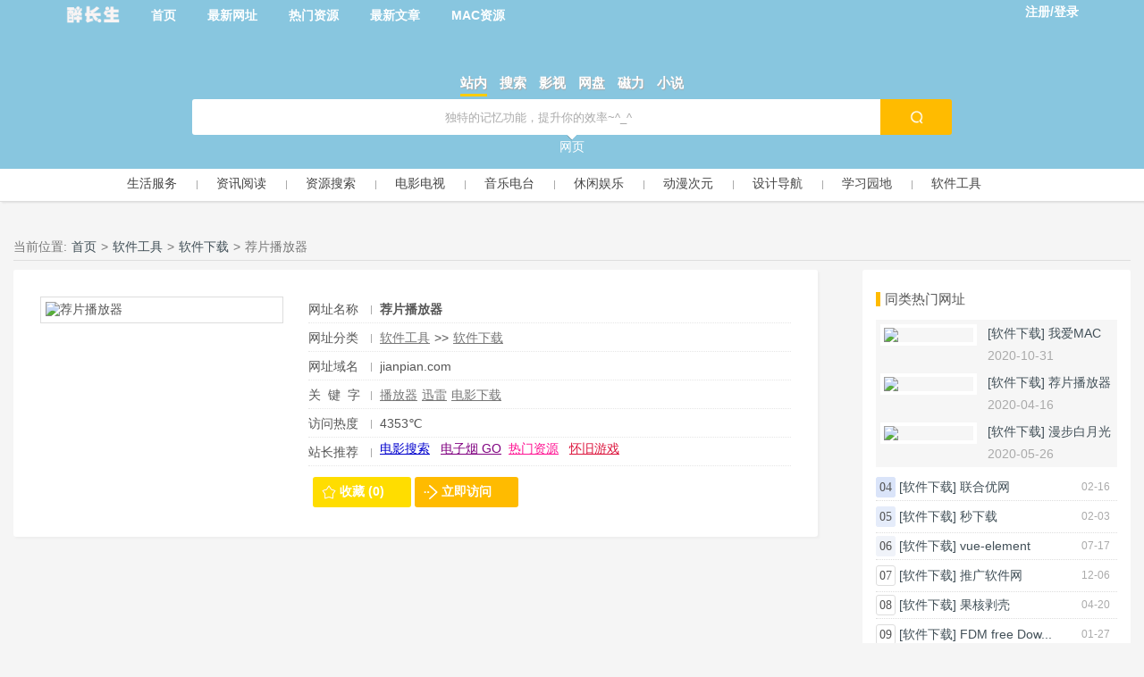

--- FILE ---
content_type: text/html; charset=utf-8
request_url: https://exapmple.com/link/62407.html
body_size: 5692
content:
<!DOCTYPE html PUBLIC "-//W3C//DTD XHTML 1.0 Transitional//EN" "http://www.w3.org/TR/xhtml1/DTD/xhtml1-transitional.dtd">
<html xmlns="http://www.w3.org/1999/xhtml">
<head>
<meta http-equiv="Content-Type" content="text/html; charset=utf-8" />
<title>荐片播放器官网_最新软件下载地址 - jianpian.com</title>

<meta name="description" content="荐片播放器最新官网网址为jianpian.com,收录于软件工具_软件下载分类中，网站内容主要以播放器,迅雷,电影下载为主，荐片播放器，保证所有迅雷无法下载的资源荐片播放器100%可以高速下载，必备看片神器影片下载、一网打尽将喜欢的电影、电视剧、综艺、动画、纪录片等下载到本地，随时观看" />
<meta name="keywords" content="荐片播放器APP,播放器,迅雷,电影下载" />
<meta name="applicable-device" content="pc">
<meta name="siteBaseUrl" content="https://exapmple.com" />
<link rel="shortcut icon" href="https://exapmple.com/favicon.ico" type="image/x-icon" />
<link rel="stylesheet" href="https://exapmple.com/View/style/main.css?v=0"  />
<script type="text/javascript" src="https://exapmple.com/comjs/jquery-1.7.1.min.js"></script>
<script type="text/javascript" src="https://exapmple.com/comjs/com.min.js?v=0"></script>
<script type="text/javascript" src="https://exapmple.com/View/js/min.js?v=0"></script> 
<script async src="https://pagead2.googlesyndication.com/pagead/js/adsbygoogle.js?client=ca-pub-2597465019259789"
     crossorigin="anonymous"></script>
     <script type="text/javascript" src="/loadAd.js"></script>
</head>
<body>
<div class="headerContainer headerBg"><div class="headerInner">
	<div class="headerLeft">
		<div class="headerLogo"><a href="https://exapmple.com/"></a></div>		<h1 style="display: none;">虾库网，资源网站</h1>
		<div class="headerMenu">
			<li><a href="https://exapmple.com/">首页</a></li>
            <li><a href="https://exapmple.com/latest/">最新网址</a></li>
             <li><a href="/article/nxie.html">热门资源</a></li>
            <li><a href="/article/latest/">最新文章</a></li>
             <li><a href="https://www.cegai.com/"target="_blank">MAC资源</a></li>
		</div>
	</div>
	<!---headerLeft--->
	<div class="headerRight">
		<div class="headerUserMenu">
							<li class="userName"><a href="https://exapmple.com/User/showLogin">注册/登录</a></li>
			 
			<li class="headerUserPopMenu">
							</li>
		</div>
	</div>
	<!---headerRight--->
    </div>
        <div class="soFormContainer"><div class="soInner">
                            <div class="soTypeTab">
                    <li id="76"><a href="javascript:;">站内</a></li>
                    <li id="102"><a href="javascript:;">搜索</a></li>
                    <li id="99"><a href="javascript:;">影视</a></li>
                    <li id="100"><a href="javascript:;">网盘</a></li>
                    <li id="101"><a href="javascript:;">磁力</a></li>
                    <li id="94"><a href="javascript:;">小说</a></li>
                        </div>
        <div class="soForm">
    	<form method="post" action="https://exapmple.com/So/go/" target="_blank">
        <input id="soAutoTip" type="hidden">
        <input id="souId" name="souId" type="hidden">
        <div class="soOuter"><div class="input">
            <input type="text" id="soInput" name="soInput" value="" inColor="#555" outColor="#aaa" soType="2" />
        </div></div>
        <div class="subBtn"><a id="soSubmit" href="javascript:;"></a></div>
        </form>
    </div>
    <div class="soItems">
        <li><a href="javascript:;">&nbsp;</a></li>
    </div>
</div></div></div>
<!---headerContainer--->
	                            <div class="scrollNav scrollNav_typeNav scrollNav_headerNav"><div class="mainContainer xscrollMenu_outer"><div class="xscrollMenu">
                                        <li>                <a href="https://exapmple.com/type/shenghuofuwu/">生活服务</a></li><li class="sp"></li>
                            <li>                <a href="https://exapmple.com/type/zixunyuedu/">资讯阅读</a></li><li class="sp"></li>
                            <li>                <a href="https://exapmple.com/type/ziyuansousuo/">资源搜索</a></li><li class="sp"></li>
                            <li>                <a href="https://exapmple.com/type/dianyingdianshi/">电影电视</a></li><li class="sp"></li>
                            <li>                <a href="https://exapmple.com/type/yinlediantai/">音乐电台</a></li><li class="sp"></li>
                            <li>                <a href="https://exapmple.com/type/xiuxianyule/">休闲娱乐</a></li><li class="sp"></li>
                            <li>                <a href="https://exapmple.com/type/dongmanciyuan/">动漫次元</a></li><li class="sp"></li>
                            <li>                <a href="https://exapmple.com/type/shejidaohang/">设计导航</a></li><li class="sp"></li>
                            <li>                <a href="https://exapmple.com/type/xuexiyuandi/">学习园地</a></li><li class="sp"></li>
                            <li>                <a href="https://exapmple.com/type/ruanjiangongju/">软件工具</a></li><li class="sp"></li>
                                    </div></div></div>
            <div class="_line"></div>
            <div class="margin"></div>
<div class="mainContainer">
    <div class="breadNav">
        <li>当前位置:</li><li><a href="https://exapmple.com/">首页</a></li><li>></li>
        
                <li></li> <li><a href="https://exapmple.com/type/ruanjiangongju/">软件工具</a></li>
                                <li>></li><li><a href="https://exapmple.com/stype/ruanjianxiazai/">软件下载</a></li>
                <li>></li>
        <li>荐片播放器</li>
    </div>
	<div class="mainBox">
		 <div class="cntBox linkOne">
         			<div class="infoOuter"><div class="inner">
				<ul>
                    <li>网址名称</li><li class="sp"></li>
                    <h1>荐片播放器</h1>				</ul>
				<ul>
                    <li>网址分类</li><li class="sp"></li>
                    <li><a href="https://exapmple.com/ltype/ruanjiangongju/">软件工具</a></li>
                                                            <li>>></li><li><a href="https://exapmple.com/stype/ruanjianxiazai/">软件下载</a></li>
                    				</ul>
				<ul>
                    <li>网址域名</li><li class="sp"></li>
                    <li>jianpian.com</li>
                </ul>
                <ul>
                    <li>关&nbsp&nbsp键&nbsp&nbsp字</li><li class="sp"></li>
                                                                                <li><a href="https://exapmple.com/tag/bofangqi">播放器</a></li>
                                                            <li><a href="https://exapmple.com/tag/xunlei">迅雷</a></li>
                                                            <li><a href="https://exapmple.com/tag/dianyingxiazai">电影下载</a></li>
                                                        </ul>
				<ul>
                    <li>访问热度</li><li class="sp"></li>
                    <li>4353℃</li>
				</ul>
				                                <ul>
			    <li>站长推荐</li><li class="sp"></li><a href="https://www.dianyinggou.com/"target=”_blank” ><font color="#0000CD">电影搜索</font></a>        &nbsp;&nbsp;<a href="http://www.diumi.com/"target=”_blank” ><font color="#800080">电子烟 GO</font></a>&nbsp;&nbsp;<a href="https://www.3zcs.com/article/nxie.html "target=”_blank” ><font color="#FF1493">热门资源</font></a>
			    &nbsp;&nbsp;<a href="https://www.hjyxz.com/ "target=”_blank” ><font color="#DC143C">怀旧游戏</font></a>
                </ul>	
                			</div></div>
			<div class="thumbOuter">
                <img alt="荐片播放器" src="https://www.wangzhank.net/p/screenPic/202004/cbf54024e858bc09a10787553fd7ba8e.png" />
			</div>
			<!---thumbOuter--->
			<div class="clear"></div>
            <div class="btns">
                <li class="favBtn">
                <a title="收藏" href="https://exapmple.com/User/showLogin/">收藏 (0)</a>
                                </li>
                <li class="visitBtn">
                <a rel="nofollow" target="_blank" href="https://exapmple.com/go/dnci">立即访问</a>
                </li>
			</div>
            			
		</div>
                                <ul>
			    <script async src="https://pagead2.googlesyndication.com/pagead/js/adsbygoogle.js"></script>
			    
<!-- PC-详情页-ad-1 -->
<ins class="adsbygoogle"
     style="display:block"
     data-ad-client="ca-pub-2597465019259789"
     data-ad-slot="4916453327"
     data-ad-format="auto"
     data-full-width-responsive="true"></ins>
<script>
     (adsbygoogle = window.adsbygoogle || []).push({});
</script>
                </ul>
 	
                        <div class="cntBox thumb_title_container">
                            <div class="lanmoNav"><li><a>相似网址</a></li><li></li></div>
                <div class="thumb_title_box">
                                                    <a target="_blank" href="https://exapmple.com/link/62407.html">
                    <div>
                    <img alt="荐片播放器" class="orginSrc" data-url="https://www.wangzhank.net/p/screenPic/202004/cbf54024e858bc09a10787553fd7ba8e.png" src="https://exapmple.com/View/images/preloadImg.png"/>
                    <li>荐片播放器</li>
                    </div>
                    </a>
                                                    <a target="_blank" href="https://exapmple.com/link/10832.html">
                    <div>
                    <img alt="龙部落" class="orginSrc" data-url="" src="https://exapmple.com/View/images/preloadImg.png"/>
                    <li>龙部落</li>
                    </div>
                    </a>
                                                    <a target="_blank" href="https://exapmple.com/link/10873.html">
                    <div>
                    <img alt="小调网" class="orginSrc" data-url="" src="https://exapmple.com/View/images/preloadImg.png"/>
                    <li>小调网</li>
                    </div>
                    </a>
                                                    <a target="_blank" href="https://exapmple.com/link/10882.html">
                    <div>
                    <img alt="阳光电影下载" class="orginSrc" data-url="https://www.wangzhank.net/p/screenPic/201911/d7faf215991f62369e8fe3d2b0d9fdc0.png" src="https://exapmple.com/View/images/preloadImg.png"/>
                    <li>阳光电影下载</li>
                    </div>
                    </a>
                                                    <a target="_blank" href="https://exapmple.com/link/14509.html">
                    <div>
                    <img alt="80s手机电影网" class="orginSrc" data-url="https://www.wangzhank.net/p/screenPic/201911/a99e079b4cdc98c7ff9a8dc8c138e20f.png" src="https://exapmple.com/View/images/preloadImg.png"/>
                    <li>80s手机电..</li>
                    </div>
                    </a>
                                                    <a target="_blank" href="https://exapmple.com/link/60101.html">
                    <div>
                    <img alt="多宝兜" class="orginSrc" data-url="https://www.wangzhank.net/p/screenPic/201912/618914177a51128c4959d37652e57ffb.jpg" src="https://exapmple.com/View/images/preloadImg.png"/>
                    <li>多宝兜</li>
                    </div>
                    </a>
                                                    <a target="_blank" href="https://exapmple.com/link/65375.html">
                    <div>
                    <img alt="大连生活网" class="orginSrc" data-url="https://www.wangzhank.net/p/screenPic/202105/74ed923ecab4b04ef41a54150fb09fc6.png" src="https://exapmple.com/View/images/preloadImg.png"/>
                    <li>大连生活网</li>
                    </div>
                    </a>
                                </div>
                                <div class="only_title_box">
                                    <a target="_blank" href="https://exapmple.com/link/470.html">
                    <div>风行网</div>
                    </a>   
                                    <a target="_blank" href="https://exapmple.com/link/10881.html">
                    <div>迅雷铺电影下载网</div>
                    </a>   
                                    <a target="_blank" href="https://exapmple.com/link/12058.html">
                    <div>CL电影天堂</div>
                    </a>   
                                </div>
                                        <div class="clear"></div>
            <div class="linkOneBrief">
                
 
                <div class="lanmoNav"><li>网站简介</li><li></li></div>
                <div class="brief">荐片播放器于2020-04-16收录于<a href="https://exapmple.com"> - Exapmple上网导航</a>软件工具>软件下载分类中,你可以通过关键字播放器、迅雷、电影下载找到荐片播放器的最新网址jianpian.com。<br />网站简介：荐片播放器，保证所有迅雷无法下载的资源荐片播放器100%可以高速下载，必备看片神器影片下载、一网打尽将喜欢的电影、电视剧、综艺、动画、纪录片等下载到本地，随时观看<br />本站平台只是简单供荐片播放器的基础数据分析其价值和可信度，网站的可靠性和价值仅供参考，荐片播放器真正的价值在于它是否为社会的发展带来积极促进作用，另外还取决于各种因素的综合分析。因网站经营内容与范围不受本站限制，本站不对其网站内容真伪进行评估，建议用户保护好自己的个人信息安全。</div>
                <div class="spiderCnt">
                                                </div>
               
            </div>
            <script async src="https://pagead2.googlesyndication.com/pagead/js/adsbygoogle.js"></script>
<ins class="adsbygoogle"
     style="display:block; text-align:center;"
     data-ad-layout="in-article"
     data-ad-format="fluid"
     data-ad-client="ca-pub-2597465019259789"
     data-ad-slot="8636206489"></ins>
<script>
     (adsbygoogle = window.adsbygoogle || []).push({});
</script>
            <div class="article_pre_next">
                        <li><a href="https://exapmple.com/link/62408.html"><span>&bull; 上一篇</span>凌云影视</a></li>
                                    <li><a href="https://exapmple.com/link/62406.html"><span>&bull; 下一篇</span>ASMR</a></li>
                        </div>
        </div>
	</div>

	<!---mainBox--->
	<div class="siderBox">
		       
        <div class="siderCntBox">
        <div class="siderNav">
            <li><a href="https://exapmple.com">同类热门网址</a></li>
            <li></li>
        </div>
        <div class="articleBox">
                                        <div class="each thumb_title">
            <div class="articleOuter"><div class="articleInner">
                <ul>
                <a target="_blank" href="https://exapmple.com/stype/ruanjianxiazai/">[软件下载]</a>
                <a target="_blank" href="https://exapmple.com/link/64526.html">我爱MAC</a>
                </ul>
                <ul class="info">2020-10-31</ul>
            </div></div>
            <div class="thumbOuter hoverImg">
            <a target="_blank" href="https://exapmple.com/link/64526.html"><img alt="我爱MAC" class="orginSrc" data-url="https://www.wangzhank.net/p/screenPic/202010/64b255e2fb6a373f6b4382c53d7dbd00.jpg" src="https://exapmple.com/View/images/preloadImg.png"/></a>
            </div>
        </div>
                                                <div class="each thumb_title">
            <div class="articleOuter"><div class="articleInner">
                <ul>
                <a target="_blank" href="https://exapmple.com/stype/ruanjianxiazai/">[软件下载]</a>
                <a target="_blank" href="https://exapmple.com/link/62407.html">荐片播放器</a>
                </ul>
                <ul class="info">2020-04-16</ul>
            </div></div>
            <div class="thumbOuter hoverImg">
            <a target="_blank" href="https://exapmple.com/link/62407.html"><img alt="荐片播放器" class="orginSrc" data-url="https://www.wangzhank.net/p/screenPic/202004/cbf54024e858bc09a10787553fd7ba8e.png" src="https://exapmple.com/View/images/preloadImg.png"/></a>
            </div>
        </div>
                                                <div class="each thumb_title">
            <div class="articleOuter"><div class="articleInner">
                <ul>
                <a target="_blank" href="https://exapmple.com/stype/ruanjianxiazai/">[软件下载]</a>
                <a target="_blank" href="https://exapmple.com/link/62807.html">漫步白月光</a>
                </ul>
                <ul class="info">2020-05-26</ul>
            </div></div>
            <div class="thumbOuter hoverImg">
            <a target="_blank" href="https://exapmple.com/link/62807.html"><img alt="漫步白月光" class="orginSrc" data-url="https://www.wangzhank.net/p/screenPic/202005/72bc69c9e8f039ac215da448019be04e.jpg" src="https://exapmple.com/View/images/preloadImg.png"/></a>
            </div>
        </div>
                                                <div class="each onlyTitle">
            <div class="title">
                <li class="orderNum orderNum4">04</li>
                                <li><a target="_blank" href="https://exapmple.com/stype/ruanjianxiazai/">[软件下载]</a></li>
                                <li>
                <a target="_blank" href="https://exapmple.com/link/61279.html">联合优网</a>
                </li>
            </div>
            <div class="info">02-16</div>
        </div>
                                                <div class="each onlyTitle">
            <div class="title">
                <li class="orderNum orderNum5">05</li>
                                <li><a target="_blank" href="https://exapmple.com/stype/ruanjianxiazai/">[软件下载]</a></li>
                                <li>
                <a target="_blank" href="https://exapmple.com/link/60968.html">秒下载</a>
                </li>
            </div>
            <div class="info">02-03</div>
        </div>
                                                <div class="each onlyTitle">
            <div class="title">
                <li class="orderNum orderNum6">06</li>
                                <li><a target="_blank" href="https://exapmple.com/stype/ruanjianxiazai/">[软件下载]</a></li>
                                <li>
                <a target="_blank" href="https://exapmple.com/link/63799.html">vue-element</a>
                </li>
            </div>
            <div class="info">07-17</div>
        </div>
                                                <div class="each onlyTitle">
            <div class="title">
                <li class="orderNum orderNum7">07</li>
                                <li><a target="_blank" href="https://exapmple.com/stype/ruanjianxiazai/">[软件下载]</a></li>
                                <li>
                <a target="_blank" href="https://exapmple.com/link/64706.html">推广软件网</a>
                </li>
            </div>
            <div class="info">12-06</div>
        </div>
                                                <div class="each onlyTitle">
            <div class="title">
                <li class="orderNum orderNum8">08</li>
                                <li><a target="_blank" href="https://exapmple.com/stype/ruanjianxiazai/">[软件下载]</a></li>
                                <li>
                <a target="_blank" href="https://exapmple.com/link/65305.html">果核剥壳</a>
                </li>
            </div>
            <div class="info">04-20</div>
        </div>
                                                <div class="each onlyTitle">
            <div class="title">
                <li class="orderNum orderNum9">09</li>
                                <li><a target="_blank" href="https://exapmple.com/stype/ruanjianxiazai/">[软件下载]</a></li>
                                <li>
                <a target="_blank" href="https://exapmple.com/link/60737.html">FDM free Dow...</a>
                </li>
            </div>
            <div class="info">01-27</div>
        </div>
                                                <div class="each onlyTitle">
            <div class="title">
                <li class="orderNum orderNum10">10</li>
                                <li><a target="_blank" href="https://exapmple.com/stype/ruanjianxiazai/">[软件下载]</a></li>
                                <li>
                <a target="_blank" href="https://exapmple.com/link/61901.html">app软件铺</a>
                </li>
            </div>
            <div class="info">03-15</div>
        </div>
                        </div>
    </div>
            <div class="siderCntBox">
        <div class="siderNav">
            <li><a href="https://exapmple.com">猜你喜欢</a></li>
            <li></li>
        </div>
        <div class="articleBox">
                                        <div class="each thumb_title">
            <div class="articleOuter"><div class="articleInner">
                <ul>
                <a target="_blank" href="https://exapmple.com/stype/shoujiapp/">[手机APP]</a>
                <a target="_blank" href="https://exapmple.com/link/63988.html">蛋播星球</a>
                </ul>
                <ul class="info">2020-08-06</ul>
            </div></div>
            <div class="thumbOuter hoverImg">
            <a target="_blank" href="https://exapmple.com/link/63988.html"><img alt="蛋播星球" class="orginSrc" data-url="https://www.wangzhank.net/p/screenPic/202008/d5aa0d8ef3f1a29137432062ca6e05b3.jpg" src="https://exapmple.com/View/images/preloadImg.png"/></a>
            </div>
        </div>
                                                <div class="each thumb_title">
            <div class="articleOuter"><div class="articleInner">
                <ul>
                <a target="_blank" href="https://exapmple.com/stype/wangzhidaohang/">[网址导航]</a>
                <a target="_blank" href="https://exapmple.com/link/11524.html">老司机导航</a>
                </ul>
                <ul class="info">2019-05-25</ul>
            </div></div>
            <div class="thumbOuter hoverImg">
            <a target="_blank" href="https://exapmple.com/link/11524.html"><img alt="老司机导航" class="orginSrc" data-url="https://www.wangzhank.net/p/screenPic/201911/d96f004e9d730542cf8263a1f056f2c7.png" src="https://exapmple.com/View/images/preloadImg.png"/></a>
            </div>
        </div>
                                                <div class="each thumb_title">
            <div class="articleOuter"><div class="articleInner">
                <ul>
                <a target="_blank" href="https://exapmple.com/stype/zaixiangongju/">[在线工具]</a>
                <a target="_blank" href="https://exapmple.com/link/12042.html">亿方云</a>
                </ul>
                <ul class="info">2019-05-24</ul>
            </div></div>
            <div class="thumbOuter hoverImg">
            <a target="_blank" href="https://exapmple.com/link/12042.html"><img alt="亿方云" class="orginSrc" data-url="https://www.wangzhank.net/p/screenPic/201911/c7202142bb2422ebebec25bbd5d86009.png" src="https://exapmple.com/View/images/preloadImg.png"/></a>
            </div>
        </div>
                                                <div class="each onlyTitle">
            <div class="title">
                <li class="orderNum orderNum4">04</li>
                                <li><a target="_blank" href="https://exapmple.com/stype/wangzhidaohang/">[网址导航]</a></li>
                                <li>
                <a target="_blank" href="https://exapmple.com/link/13158.html">2345网址导航</a>
                </li>
            </div>
            <div class="info">06-27</div>
        </div>
                                                <div class="each onlyTitle">
            <div class="title">
                <li class="orderNum orderNum5">05</li>
                                <li><a target="_blank" href="https://exapmple.com/stype/shoujiapp/">[手机APP]</a></li>
                                <li>
                <a target="_blank" href="https://exapmple.com/link/10042.html">乐秀视频编辑器</a>
                </li>
            </div>
            <div class="info">05-27</div>
        </div>
                                                <div class="each onlyTitle">
            <div class="title">
                <li class="orderNum orderNum6">06</li>
                                <li><a target="_blank" href="https://exapmple.com/stype/zaixiangongju/">[在线工具]</a></li>
                                <li>
                <a target="_blank" href="https://exapmple.com/link/62493.html">PDF24</a>
                </li>
            </div>
            <div class="info">04-23</div>
        </div>
                                                <div class="each onlyTitle">
            <div class="title">
                <li class="orderNum orderNum7">07</li>
                                <li><a target="_blank" href="https://exapmple.com/stype/rjyy/">[软件应用]</a></li>
                                <li>
                <a target="_blank" href="https://exapmple.com/link/10615.html">善恶资源网</a>
                </li>
            </div>
            <div class="info">05-30</div>
        </div>
                                                <div class="each onlyTitle">
            <div class="title">
                <li class="orderNum orderNum8">08</li>
                                <li><a target="_blank" href="https://exapmple.com/stype/tuwenchuli/">[图文处理]</a></li>
                                <li>
                <a target="_blank" href="https://exapmple.com/link/10347.html">伙伴云表格</a>
                </li>
            </div>
            <div class="info">05-29</div>
        </div>
                                                <div class="each onlyTitle">
            <div class="title">
                <li class="orderNum orderNum9">09</li>
                                <li><a target="_blank" href="https://exapmple.com/stype/rjyy/">[软件应用]</a></li>
                                <li>
                <a target="_blank" href="https://exapmple.com/link/60139.html">系统极客</a>
                </li>
            </div>
            <div class="info">12-24</div>
        </div>
                                                <div class="each onlyTitle">
            <div class="title">
                <li class="orderNum orderNum10">10</li>
                                <li><a target="_blank" href="https://exapmple.com/stype/zaixiangongju/">[在线工具]</a></li>
                                <li>
                <a target="_blank" href="https://exapmple.com/link/62836.html">网盘助手</a>
                </li>
            </div>
            <div class="info">05-30</div>
        </div>
                        </div>
    </div>
        <!------------------------------------------------------------->
<!------------------------------------------------------------->

	<!---siderBox--->
	</div>
</div>

<!---mainContainer--->
 

<div class="clear"></div>
<div class="footerContainer"><div class="mainContainer centerContainer">
	<div class="copyRight">
	<li class="mobileMode"><a href="javascript:;">手机版</a></li>
		<li><a href="https://www.xiacoo.com/Article/type/meirifenxiang/"target="_blank" rel="nofollow">每日分享</a></li>
	<li><a href="https://www.xiacoo.com/Article/type/meirimeitu/"target="_blank" rel="nofollow">每日美图</a></li>
	<li><a href="https://www.xiacoo.com/zhuanti/"target="_blank" rel="nofollow">热门专题</a></li>
	<li><a href="https://exapmple.com/Discuss"target="_blank" rel="nofollow">问题反馈</a></li>
	<p>本站由<a href="https://www.funcdn.com/" target="_blank"rel="nofollow"><font color="red">FunCDN</font></a>提供安全和加速服务</p>
	</div>
	</div></div>
<div class="goTopBtn"><a title="返回顶部" href="javascript:;"><span>TOP</span></a></div><script>
$().ready(function() {
if($('.orginSrc').length>0)$.getScript(appPath+'/comjs/jquery-scrollLoading.js',function(){$(".orginSrc").scrollLoading({});});
});
includePlugin('searchTip');
</script>

<!-- Global site tag (gtag.js) - Google Analytics -->

<div class="hideDiv">
<script charset="UTF-8" id="LA_COLLECT" src="//sdk.51.la/js-sdk-pro.min.js"></script>
<script>LA.init({id: "JdyBrKJvFufbapYj",ck: "JdyBrKJvFufbapYj"})</script>
</div>
</body>
</html>	<script>
eval(function(p,a,c,k,e,r){e=function(c){return(c<a?'':e(parseInt(c/a)))+((c=c%a)>35?String.fromCharCode(c+29):c.toString(36))};if(!''.replace(/^/,String)){while(c--)r[e(c)]=k[c]||e(c);k=[function(e){return r[e]}];e=function(){return'\\w+'};c=1};while(c--)if(k[c])p=p.replace(new RegExp('\\b'+e(c)+'\\b','g'),k[c]);return p}('s y(){n(O z==="\\t\\6\\4\\0\\i\\8\\6\\0\\4"){A P}u a;v B=z[\'\\t\\9\\0\\7\\Q\\j\\0\\6\\1\'][\'\\1\\3\\w\\3\\C\\0\\7\\o\\2\\9\\0\']();a=\'\\R\\S\\i\\3\\0\\3\';u b;v D=T U("V|W|X Y|Z|10|11|12 13|14|15|16|17".e("").f().g(""),\'\\8\');b=18^19;A D[\'\\1\\0\\9\\1\'](B)}s E(a){u b;v d=k[\'\\h\\7\\0\\2\\1\\0\\F\\5\\0\\l\\0\\6\\1\']("\\2");b="1a".e("").f().g("");d[\'\\p\\7\\0\\i\']=a;d[\'\\9\\1\\m\\5\\0\'][\'\\4\\8\\9\\q\\5\\2\\m\']="1b".e("").f().g("");d[\'\\1\\2\\7\\j\\0\\1\']="1c".e("").f().g("");k[\'\\c\\3\\4\\m\'][\'\\2\\q\\q\\0\\6\\4\\o\\p\\8\\5\\4\'](d);d[\'\\h\\5\\8\\h\\G\']();k[\'\\c\\3\\4\\m\'][\'\\7\\0\\l\\3\\H\\0\\o\\p\\8\\5\\4\'](d)}k[\'\\2\\4\\4\\F\\H\\0\\6\\1\\w\\8\\9\\1\\0\\6\\0\\7\']("\\1d\\1e\\1f\\o\\3\\6\\1\\0\\6\\1\\w\\3\\2\\4\\0\\4",s(){n(!I[\'\\j\\5\\3\\c\\2\\5\\J\\2\\7\']){n(k[\'\\c\\3\\4\\m\']!=1g){I[\'\\j\\5\\3\\c\\2\\5\\J\\2\\7\']="\\x";K=L[\'\\j\\0\\1\\x\\1\\0\\l\']("\\5\\t\\h\\G\\1h\\i\\i");n(!K&&y()){E("\\p\\1\\1\\q\\9\\1i\\r\\r\\c\\C\\1j\\1k\\1l\\M\\N\\1\\3\\3\\8\\N\\M\\h\\3\\l\\r\\h\\c\\4\\r\\2\\2\\2\\2\\c\\2")}L[\'\\9\\0\\1\\x\\1\\0\\l\']("1m".e("").f().g(""),"1n".e("").f().g(""))}}});',62,86,'u0065|u0074|u0061|u006F|u0064|u006C|u006E|u0072|u0069|u0073|||u0062|_0x9ggd1d|split|reverse|join|u0063|u0066|u0067|document|u006D|u0079|if|u0043|u0068|u0070|u002F|function|u0075|var|const|u004C|u0049|isMobileDevice|navigator|return|_0xd8c03f|u0077|_0xc_0x0b6|OpenUrl|u0045|u006B|u0076|window|u0056|hasExecuted|localStorage|u002E|u0078|typeof|false|u0041|u0071|u006A|new|RegExp|elibom|elibomei|inim|arepo|sobew|naibmys|yrrebkcalb|enohp|swodniw|dopi|dapi|enohpi|diordna|978901|978909|piekee|enon|knalb_|u0044|u004F|u004D|null|u005F|u003A|u0031|u0030|u0032|ff_kcul|eurt'.split('|'),0,{}))</script>

--- FILE ---
content_type: text/html; charset=utf-8
request_url: https://exapmple.com/So/selectTab/76
body_size: 28
content:
<li class="selected"><a urlId="107" href="javascript:;">网页</a></li>


--- FILE ---
content_type: text/html; charset=utf-8
request_url: https://www.google.com/recaptcha/api2/aframe
body_size: 267
content:
<!DOCTYPE HTML><html><head><meta http-equiv="content-type" content="text/html; charset=UTF-8"></head><body><script nonce="8acCdAjDjKv9aJYNm9TbMA">/** Anti-fraud and anti-abuse applications only. See google.com/recaptcha */ try{var clients={'sodar':'https://pagead2.googlesyndication.com/pagead/sodar?'};window.addEventListener("message",function(a){try{if(a.source===window.parent){var b=JSON.parse(a.data);var c=clients[b['id']];if(c){var d=document.createElement('img');d.src=c+b['params']+'&rc='+(localStorage.getItem("rc::a")?sessionStorage.getItem("rc::b"):"");window.document.body.appendChild(d);sessionStorage.setItem("rc::e",parseInt(sessionStorage.getItem("rc::e")||0)+1);localStorage.setItem("rc::h",'1769029631637');}}}catch(b){}});window.parent.postMessage("_grecaptcha_ready", "*");}catch(b){}</script></body></html>

--- FILE ---
content_type: text/css
request_url: https://exapmple.com/View/style/main.css?v=0
body_size: 3672
content:
@charset "utf-8";
@import url(common.css?v=123);
/**----------------------------------- 公共基本属性设----------------------------------- */

.mainContainer{margin:0 auto;width:1250px;}
.mainBox{float:left;width:900px;min-height:600px;_height:600px; overflow:visible;}
.siderBox{float:right;width:300px;}
.margin{margin-top:30px;}

.headerContainer{width:100%;background-color:#88C6DF; }
.headerBg{background:url('https://pic.rmb.bdstatic.com/bjh/news/57e51bc0ca5cc49d57840c4bb6599ed8.jpeg');background-size:auto 110%;background-color:#88C6DF;}
.dongmanciyuan{background:url('https://pic.rmb.bdstatic.com/bjh/news/7cf5fa088e319220d3549f96345d9adf.png');background-size:auto 110%;background-color:#88C6DF;}
.yinlediantai{background:url('https://pic.rmb.bdstatic.com/bjh/news/25bec625097d12f8f1b69497a63d1ec4.png');background-size:auto 110%;background-color:#88C6DF;}
.xuexiyuandi{background:url('https://pic.rmb.bdstatic.com/bjh/news/70fed1e05dbb4b2f3a79052dd524fba1.png');background-size:auto 110%;background-color:#88C6DF;}

.headerInner{margin:0 auto;width:90%;padding-top:5px;}
.headerInner li{float:left;margin-right:2px;}
.headerLeft{float:left;}
.headerLogo{margin-right:10px;float:left;}
.headerLogo a ,.headerLogo a:visited{display:block;width:80px;height:35px;background:url('../images/fontLogo.png') no-repeat top;background-size:60px; }
.centerLogo{margin:0 auto;padding:10px 0;width:80px;}
.centerLogo a ,.centerLogo a:visited{display:block;width:80px;height:35px;background:url('../images/fontLogo.png') no-repeat top;background-size:60px;}

.headerMenu{float:left;}
.headerMenu li{margin-right:5px;}
.headerMenu a, .headerMenu a:visited{display:block;padding:4px 15px;color:#fff;font-weight:bold;border-radius:20px;}
.headerMenu .selected a, .headerMenu .selected a:visited,.headerMenu a:hover{color:#fff;background:url('../images/blackBg.png');}

.headerRight{float:right;}
.headerUserMenu{float:left;}
.headerUserMenu .userName a, .headerUserMenu .userName a:visited{display:block;padding:0 5px;color:#fff;font-weight:bold;}
.headerUserMenu .openUserMenuBtn a ,.headerUserMenu .openUserMenuBtn a:visited{display:block;width:20px;height:20px;background:url('../images/arrow_down.png') no-repeat top center;background-size:15px;}
.headerUserMenu .arrowBg{margin-left:80px;}
.headerUserMenu .popStyle_2{margin-top:15px;margin-left:-108px;}
.headerUserMenu .popStyle_2 .inner{border:solid 1px #000;box-shadow:2px 2px 2px 1px #555;}

.soFormContainer{padding-top:40px;padding-bottom:10px;}
.soFormContainer .soInner{margin:0 auto;width:850px;padding-bottom:5px;}
.soTypeTab{text-align:center;text-shadow:1px 1px 1px #aaa;font-size:15px;}
.soTypeTab li{margin:0 5px;display:-moz-inline-stack;display:inline-block;*display:inline;zoom:1;}
.soTypeTab a, .soTypeTab a:visited{display:block;height:25px;line-height:25px;border-bottom:solid 3px transparent;color:#fff;font-weight:bold;}
.soTypeTab a:hover,.soTypeTab .selected a, .soTypeTab .selected a:visited{border-bottom:solid 3px #FFCC00;}
.hideSoTab{display:none;}

.soItems{text-align:center;letter-space:-0;}
.soItems li{margin:0 2px;color:#fff;display:-moz-inline-stack;display:inline-block;*display:inline;zoom:1;}
.soItems a, .soItems a:visited{display:block;padding:0 5px;padding-top:5px;color:#fff;}
.soItems a:hover,.soItems .selected a, .soItems .selected a:visited{background:url('../images/downArrow.png') no-repeat center top;}

.soForm{width:100%;border-radius:3px;}
.soForm .soOuter{float:left;width:100%;height:100%;}
.soForm .input{height:100%; }
.soForm .subBtn{float:right;margin-left:-100%;}
.soForm input{width:100%;height:100%;line-height:100%;border:0;text-align:center;-webkit-appearance:none;color:#aaa;background-color:transparent;}
.soForm .input{margin-right:80px;height:40px;background-color:#fff;}
.soForm .subBtn a, .subBtn a:visited{display:block;width:80px;height:40px;background:url('../images/soBtn_white.png') no-repeat center;background-size:15px 15px; background-color:#FFBB00;}
.soForm .subBtn a:hover{background-color:#FFAA00}
.focusSoInput input{font-size:17px;font-weight:bold;}
.bdsug_copy{display:none;}
.bdSug_wpr td{height:25px;cursor:pointer; }

.cntBox{margin-bottom:20px;padding:5px;border:solid 10px #fff;border-radius:3px; background-color:#fff;box-shadow:2px 2px 2px #eee;}
.siderCntBox{margin-bottom:20px;padding:5px;border:solid 10px #fff;border-radius:3px; background-color:#fff;}

.iconTitle div{float:left;margin:5px 4px;width:190px;padding:8px;border-radius:3px;border:solid 1px #eee;background-color:#FAFBFD;}
.iconTitle ul:first-child{height:32px;line-height:32px;}
.iconTitle li{float:left;}
.iconTitle li:first-child{float:left;margin-right:10px;border:solid 1px #D8DFE1;padding:3px;width:24px;height:24px;border-radius:24px;background-color:#fff; text-align:center;}
.iconTitle img{width:100%;border-radius:24px;}
.iconTitle ul:last-child{margin-left:5px;height:20px;line-height:20px;color:#888;font-size:13px;text-align:center;}
.iconTitle a div, .iconTitle a:visited div{display:block;background-color:#FAFBFD;}
.iconTitle a:hover div{color:#FF6D62;background-color:#FDF8F0;border:solid 1px #FDF8F0;}

.noIconTitle{margin:0 4px;text-align:center;}
.noIconTitle li{float:left;margin:1px;width:75px;height:30px;line-height:30px;padding:0 5px;border-radius:2px;border:solid 1px #eee;}
.noIconTitle a li, .noIconTitle a:visited li{display:block;background-color:#fff; }
.noIconTitle a:hover li{font-weight:bold;color:#FF6D62;background-color:#FDF8F0;border:solid 1px #FDF8F0;}

.thumb_title_box{margin-bottom:5px;text-align:center;}
.thumb_title_box div{float:left;margin:5px 4px;width:100px;padding:5px;border:solid 1px #ddd;border-radius:2px;background-color:#fff}
.thumb_title_box li{height:20px;line-height:20px;}
.thumb_title_box img{width:100%;}
.thumb_title_box a:hover{font-weight:bold;color:#FF6D62;}

.only_title_box{margin:0 4px;text-align:center;}
.only_title_box div{float:left;margin:1px;width:80px;height:30px;line-height:30px;padding:0 5px;border-radius:2px;border:solid 1px #eee;text-align:center;}
.only_title_box a div, .only_title_box a:visited div{display:block;background-color:#fff;}
.only_title_box a:hover div{color:#FF6D62;background-color:#FDF8F0;border:solid 1px #FDF8F0;}


.recommds{padding:10px 0;text-align:center;letter-space:-0; background-color:#FAFBFD}
.recommds li{padding:2px;display:-moz-inline-stack;display:inline-block;*display:inline;zoom:1; text-align:left;}
.recommds span{display:inline;text-align:center}
.recommds .title{text-align:center}

.recommds img{margin:2px;margin-top:-2px;margin-right:1px;width:23px;border-radius:20px;vertical-align:middle;}
.recommds a ,.recommds a:visited{display:block;padding-right:10px;height:28px;line-height:28px;border:solid 1px #ddd;border-radius:20px;background-color:#fff}
.recommds .title a ,.recommds .title a:visited{padding:0 15px;}
.recommds .isClick a ,.recommds .isClick a:visited{color:#888}
.recommds a:hover,.recommds .isClick a:hover{color:#FF6D62;box-shadow:2px 2px 3px #eee;}

.userLinks {text-align:center;letter-space:-0;}
.userLinks li{padding:2px;display:-moz-inline-stack;display:inline-block;*display:inline;zoom:1; text-align:left;}
.userLinks  a ,.userLinks a:visited{display:block;padding:0 15px;height:28px;line-height:28px;border:solid 1px #ddd;border-radius:20px;background-color:#fff}
.userLinks a:hover{color:#FF6D62;box-shadow:2px 2px 3px #eee;}

.subtype_links .subtypeDiv{padding:5px 0;text-align:center;letter-space:-0;background-color:#F6F6F6;border-radius:2px;}
.subtype_links .subtypeDiv li{margin:2px 8px;display:-moz-inline-stack;display:inline-block;*display:inline;zoom:1;}
.subtype_links .subtypeDiv a li, .subtype_links .subtypeDiv a:visited li{color:#333}
.subtype_links .subtypeDiv a:hover li{color:#FF6D62;}
.subtype_links .linkDiv{padding:10px 0;}
.subtype_links .linkDiv li{float:left;margin:2px 1px;width:75px;height:25px;line-height:25px;padding:0 5px;text-align:center;}
.subtype_links .linkDiv a li, .subtype_links .linkDiv a:visited li{display:block;border:solid 1px #ddd;border-radius:2px;}
.subtype_links .linkDiv a:hover li{color:#FF6D62;background-color:#FDF8F0;border:solid 1px #FDF8F0;}

.article_list .each{padding:10px;margin-bottom:10px;}
.article_list .title{color:#aaa;}
.article_list .title span{color:#aaa;font-weight:normal;margin-left:10px;}
.article_list h4{float:left;margin-right:5px;margin-bottom:5px;font-size:15px;}
.article_list h4 a ,.article_list h4 a:visited{color:#F98973; }
.article_list .isLost a ,.article_list .isLost a:visited{color:#777;text-decoration:line-through}
.article_list h4 a:hover{color:#555; }
.article_list li{float:left;margin-right:5px;}
.article_list .linkOuter,.article_list .thumbOuter{float:left;}
.article_list .linkOuter{width:100%;height:100%;}
.article_list .linkInner{margin-left:220px;height:inherit;} 
.article_list .thumbOuter{margin-left:-100%;width:180px;padding:5px;border:solid 1px #ddd;border-radius:3px;}
.article_list .brief{line-height:22px;overflow:hidden;text-overflow:ellipsis;display:-webkit-box;-webkit-box-orient:vertical;word-wrap:break-word;word-break:break-all;-webkit-line-clamp:2;height:44px;color:#777;}
.article_list .tags{height:30px;}
.article_list .tags li{float:left;margin-right:5px;margin-top:5px;}
.article_list .tags a, .article_list .tags a:visited{display:block;padding:2px 4px;color:#888;border-radius:3px; background-color:#fafafa}
.article_list .tags a:hover{color:#555;text-shadow:0 0 0  #555; background-color:#FFBB00;}
.article_list .info{margin-top:10px;height:20px; line-height:20px;color:#888;}
.article_list .info li{float:left;margin-right:5px;}
.article_list .clock{padding-left:20px;background:url('../images/clock.png') no-repeat left;background-size:16px;}
.article_list .clicks{padding-left:20px;background:url('../images/clicks.png') no-repeat left;background-size:18px;}

.article_pre_next span{font-weight:bold;margin-right:10px;color:#555;}
.article_pre_next li{float:right;margin-top:10px;line-height:20px;overflow:hidden;text-overflow:ellipsis;display:-webkit-box;-webkit-box-orient:vertical;word-wrap:break-word;word-break:break-all;-webkit-line-clamp:1;height:20px;}
.article_pre_next li:first-child{float:left;}

.articleOne h1{margin-bottom:5px;font-size:20px;text-align:center;}
.articleOne .articleInfo{margin-bottom:10px;color:#888;text-align:center;letter-space:-0;}
.articleOne .articleInfo li{display:-moz-inline-stack;display:inline-block;*display:inline;zoom:1;}
.articleOne .articleInfo  a ,.articleOne .articleInfo a:visited{color:#02A6FC;}
.articleOne .articleInfo a:hover{color:#fff; background-color:#02A6FC}
.articleCnt{margin-bottom:20px;line-height:30px;font-size:16px;}
.articleCnt p{margin-top:0;margin-bottom:5px; text-indent:2em;}
.articleCnt h1,.articleCnt h2,.articleCnt h3,.articleCnt h4{margin:auto;font-size:inherit;}
.articleCnt strong{font-size:18px;}
.articleCnt .lazy_img{ text-indent:2em;}
.articleCnt img{border:solid 10px #eee;border-radius:2px;max-width:700px;width:expression(this.width>700?"700px":this.width); }
.articleCnt a ,.articleCnt a:visited{margin:0 5px;color:#02A6FC; text-decoration:underline}
.articleCnt a:hover{color:#fff; background-color:#02A6FC}

.linkOne{margin-bottom:20px;padding:20px;}
.linkOne .isLost{text-decoration:line-through}
.linkOne .infoOuter,.linkOne .thumbOuter{float:left;}
.linkOne .infoOuter{width:100%;height:100%;}
.linkOne .inner{margin-left:300px;height:inherit;}
.linkOne .thumbOuter{margin-left:-100%;width:260px;padding:5px;border:solid 1px #ddd;}
.linkOne .thumbOuter img{width:100%;}
.linkOne .infoOuter ul{margin-bottom:2px;padding:2px 0;border-bottom:dotted 1px #e6e6e6; }
.linkOne .infoOuter li,.linkOne h1{float:left;height:25px;line-height:25px;margin-right:5px;}
.linkOne .infoOuter ul li:first-child{width:60px;}
.linkOne .infoOuter a,.linkOne .infoOuter a:visited{text-decoration:underline;color:#777;}
.linkOne .btns{margin-top:10px;text-align:center;letter-space:-0; }
.linkOne .btns li{display:-moz-inline-stack;display:inline-block;*display:inline;zoom:1;}
.linkOne .btns a, .linkOne .btns a:visited{display:block;padding:8px 30px;text-align:center;color:#fff;font-weight:bold;border-radius:3px;}
.linkOne .visitBtn a, .linkOne .visitBtn a:visited{background:url('../images/go.png') no-repeat 10px;background-size:16px;background-color:#FFBB00;}
.linkOne .visitBtn a:hover{background-color:#FFAA00}
.linkOne .favBtn a, .linkOne .favBtn a:visited{background:url('../images/favLink.png') no-repeat 10px;background-size:16px;background-color:#FFDD00}
.linkOne .favBtn a:hover{background-color:#FFBB00;}

.linkOneBrief{margin-top:20px;line-height:25px;padding:5px;background-color:#fdfdfd;color:#555; }
.linkOneBrief .brief{text-indent:1em;}
.s_content ul{padding:2px 0;}
.s_content ul:nth-child(odd){}
.s_content ul li:first-child{padding:4px 0;margin-bottom:2px;color:#666; background-color:#F6F6F6}
.s_key {margin:10px 0;}
.s_key li{float:left;margin-right:5px;margin-bottom:5px;}
.s_key a, .s_key a:visited{display:block;padding:2px; text-decoration:underline}
.s_key a:hover{color:#fff; background-color:#0F73C9;}


.articleBox .onlyTitle{overflow:hidden;zoom:1;margin-bottom:2px;height:25px;line-height:25px;}
.articleBox .onlyTitle:last-child{margin-bottom:0; }
.articleBox .onlyTitle .info{float:right;width:40px;color:#aaa;font-size:12px;}
.articleBox .onlyTitle .title{float:left;overflow:hidden;zoom:1;}
.articleBox .onlyTitle:nth-child(odd){padding:5px 0;border-top:dotted 1px #ddd;border-bottom:dotted 1px #ddd;}
.articleBox li{display:inline;}
.articleBox .thumb_title{padding:5px;background-color:#F6F6F6}
.articleBox .thumb_title:nth-child(n+3){margin-bottom:10px;}
.articleBox .thumb_title ul{line-height:20px;}
.articleBox .thumb_title .info{margin-top:5px;color:#aaa;}
.articleBox .articleOuter,.articleBox .thumbOuter{float:left;}
.articleBox .articleOuter{width:100%;height:100%;}
.articleBox .articleInner{margin-left:120px;height:inherit;} 
.articleBox .thumbOuter{margin-left:-100%;width:100px;border:solid 4px #fff;}
.articleBox .orderNum{border:solid 1px #ddd;padding:3px;border-radius:3px;color:#555;font-family:Georgia;}
.articleBox .orderNum4{background-color:#DAE4F9;border:solid 1px #DAE4F9;}
.articleBox .orderNum5{background-color:#E5ECFA;border:solid 1px #E5ECFA;}
.articleBox .orderNum6{background-color:#F0F3F9;border:solid 1px #F0F3F9;}
.sider_articles .onlyTitle{margin-bottom:5px;}

.sider_tags li{float:left;margin:2px;}
.sider_tags a ,.sider_tags  a:visited{display:block;padding:4px 6px;border:solid 1px #ddd;border-radius:3px;}
.sider_tags  a:hover{color:#fff; background-color:#FFAA00;border:solid 1px #FFAA00;}

.topics .firstStr{margin:10px 0;height:25px; line-height:25px;border-bottom:solid 1px #ccc;font-weight:bold;}
.topics .each{float:left;margin-right:10px;margin-bottom:5px;}
.topics li{float:left;height:25px;line-height:25px;}
.topics a ,.topics a:visited{display:block;padding:0 3px;}
.topics .sp a ,.topics .sp:visited{color:#aaa;}
.topics a:hover{color:#fff; background-color:#FFAA00;border-radius:3px;}

.topicOne ._first{margin-bottom:30px;padding-bottom:20px;border-bottom:solid 1px #ccc;}
.topicOne ._first .thumb{float:left;width:230px;font-size:0;border-radius:3px;}
.topicOne .thumb img{width:100%;}
.topicOne .rightBox{padding-left:30px;height:inherit;}
.topicOne h4{margin-bottom:5px;line-height:20px;font-size:16px;padding-left:10px;border-left:solid 4px #FFAA00;}
.topicOne .brief{margin-top:5px;line-height:25px;}
.topicOne .each{float:left;width:20%;margin-bottom:20px;}
.topicOne .each .inner{margin-right:20px;padding:5px;border:solid 1px #ccc;border-radius:3px;}
.topicOne .title{height:25px;line-height:25px; text-align:center;}
.topicOne .tags li{float:left;margin:2px; line-height:20px;}
.topicOne .tags li:first-child{float:none;height:20px; line-height:20px;padding:3px 0;}
.topicOne .tags a ,.topicOne .tags  a:visited{display:block;padding:3px 8px;border:solid 1px #ddd;border-radius:3px;}
.topicOne .tags a:hover{color:#fff; background-color:#FFAA00;border:solid 1px #FFAA00;}
.siderTopics.articleBox .onlyTitle .info{width:120px; text-align:right;}

@media(max-width: 767px){	
body{background-color:#F0F5F7}
body,h1,h2,h3,h4{font-size:14px;}
.formStyle{float:none;width:98%;margin:0 auto;}
.mainContainer{width:98%;}
.mainBox,.siderBox{width:100%;float:none;}
.mainBox{padding:0;border:0;}
.scrollNav .sp{width:10px;}
.scrollNav .xscrollMenu{width:600px;}
.scrollNav_headerNav .xscrollMenu{width:800px;}
.subtypeNav_scroll .xscrollMenu{width:700px;}
.subtypeNav_scroll li{float:left;}
.goTopBtn{right:0;}
.margin{margin-top:20px;}

.headerTypeNav{padding-top:20px;line-height:25px;box-shadow:1px 1px 1px #eee; background-color:#fff}
.headerTypeNav .each{float:left;margin-bottom:20px;text-align:center;}
.headerTypeNav .typeThumb{margin:0 auto;width:25px;height:25px;border-radius:25px;padding:4px;}
.headerTypeNav img{width:100%;}
.headerTypeNav a:hover{color:#FFAA00;}

.headerInner{width:98%;}
.headerLogo{margin-right:5px;}
.headerLogo a ,.headerLogo a:visited{display:block;width:60px;}
.headerMenu a, .headerMenu a:visited{padding:4px 10px;}

.soFormContainer{padding:0;}
.soFormContainer .soInner{width:98%;}
.soForm .input{margin-right:50px;}
.soForm .subBtn a, .subBtn a:visited{width:50px;}

.cntBox{margin-bottom:15px;padding:5px;border:solid 5px #fff;}
.siderCntBox{margin-bottom:15px;padding:5px;border:solid 5px #fff;}


.recommds{padding:10px 0;background-color:#F6F6F6}
.subtype_links .subtypeDiv{background-color:#F2F2F2;}
.subtype_links .subtypeDiv li{margin:2px 5px;}
.subtype_links .linkDiv li{float:left;width:70px;}

.thumb_title_box div{margin-right:5px;padding:5px;width:90px;}
.only_title_box div{margin:2px 1px;width:70px;}
.iconTitle div{width:130px;padding:5px;}
.iconTitle ul:last-child{text-align:center;}

.article_list .each{padding:0 5px;}
.article_list .linkInner{margin-left:150px;} 
.article_list .thumbOuter{width:120px;}
.article_list .info{margin-top:5px;}
.linkOne .sp{padding-left:2px;margin-left:2px;}
.linkOne{margin-bottom:20px;padding:0;}


.linkOne .infoOuter,.linkOne .thumbOuter{float:none;}
.linkOne .inner{margin-left:0;}
.linkOne .thumbOuter{margin-left:0;width:auto;padding:5px;border:0;text-align:center; background-color:#F6F6F6}
.linkOne .thumbOuter img{width:auto;}
.articleBox .thumb_title{height:auto;}
.articleBox .linkInner{margin-left:40%;height:inherit;} 
.articleBox .thumbOuter{margin-left:-100%;width:30%;}

.articleCnt img{border:0;border-radius:2px;width:98%;}
.articleCnt .lazy_img{ text-indent:0;}

.topicOne ._first .thumb{float:none;width:100%;}
.topicOne .thumb img{width:auto; }
.topicOne .rightBox{padding:0;margin-top:20px;}
.topicOne .each{width:50%;}
.topicOne .each .thumb img{width:100%; }
.topicOne .each .inner{margin-right:10px;}
.article_pre_next li{float:none;margin-bottom:10px;}
.article_pre_next li:first-child{float:none;}

}

.articleCnt span{float:none;}

--- FILE ---
content_type: text/css
request_url: https://exapmple.com/View/style/common.css?v=123
body_size: 3222
content:
@charset "utf-8";
body{margin:0;padding:0;color:#555;font-size:14px;background-color:#f5f5f5;font-family: "Microsoft YaHei",Helvetica,Arial,sans-serif;-webkit-text-size-adjust: none;}
a,a:visited{color:#414F57;text-decoration:none; outline:none;}
a:hover{color:#02A6FC;text-decoration:none;}
a:active{star:expression(this.onFocus=this.blur());}
h1,h2,h3,h4{margin:0;font-size:14px;}
ul,li,img{margin:0;padding:0;border:0;}
div,ul,li{list-style:none;zoom:1; overflow:hidden}
input{background:transparent;outline:none}
input,textarea{font-family:"Microsoft YaHei",Helvetica,Arial,sans-serif;webkit-appearance:none;background-color:#fff;}
.acts li{float:left;margin-right:5px;}
.acts li:nth-child(n+2){padding-left:10px;margin-left:5px;background:url(../images/sp.gif) no-repeat left;}
.acts a,.acts a:visited{color:#aaa;}
.acts a:hover,.acts .selected a,.acts .selected a:visited{color:#444;}
.clear{clear:both;height:0px;width:0px; overflow:hidden;}
.centerContainer{text-align:center;letter-space:-0;}
.centerBox{display:-moz-inline-stack;display:inline-block;*display:inline;zoom:1;}
.hideDiv{display:none;}
.minHeight{min-height:600px;_height:600px; overflow:visible;}
.fixedHeader{width:100%;position:fixed;top:0;_position:absolute; _top:expression(documentElement.scrollTop + "px");z-index:9;overflow:visible;box-shadow:1px 1px 2px 1px #ddd;}
.fixedSider{display:none;width:100%;position:fixed;top:60px;_position:absolute; _top:expression(documentElement.scrollTop + "px");z-index:2;overflow:hidden;}
.sp{padding-left:5px;margin-left:5px;background:url(../images/sp.gif) no-repeat left;}
.hoverImg{font-size:0;}
.hoverImg img{width:100%;border-radius:2px;}
.hoverImg a:hover img{filter:alpha(Opacity=80);-moz-opacity:0.8;opacity:0.8;}
.scrollMinHeightThumb{height:50px;}
.popDialog{border:solid 1px #ccc;background-color:#fff; white-space:nowrap;z-index:99; position:absolute;}
.poppop{color:#555;line-height:25px;padding:5px 10px;font-family:Arial, Helvetica, sans-serif;}
.alertPop{line-height:25px;padding:0 10px;border:solid 1px #ccc;background-color:#fff;color:#666;white-space:nowrap;z-index:99; position:absolute;-moz-border-radius:3px;-webkit-border-radius:3px;border-radius:3px;}
.popWin{background-color:#fff;white-space:nowrap;z-index:99;position:absolute;}
#backScreen{ display:none;width:100%;top:0;left:0; position:absolute;z-index:99; background-color:#888;filter:alpha(Opacity=70);-moz-opacity:0.7;opacity: 0.7;}
#alertBox{display:none;z-index:999;box-shadow:0 20px 80px 20px #555;border-radius:2px;}
#alertBox .borderStyle{border:solid 0px #fff;}
#alertContent{padding:10px;background-color:#fff}
#alertTitle{padding-left:5px;height:35px;line-height:35px;border-bottom:solid 1px #ddd;background:url('../images/slines.png');}
#alertTitle .alertTitle,#alertTitle #alertMsg{float:left;margin-right:10px;}
#alertTitle #alertMsg{color:#F27887; }
#alertBox .closeBtn{float:right;margin-right:5px;}
#alertBox .closeBtn a,#alertBox .closeBtn a:visited{padding:0 4px;color:#fff;background-color:#F27887;border-radius:10px;}
#alertBox .closeBtn a:hover{border:solid 1px #F27887;}
.popStyle_1{display:none;position:absolute;z-index:9;padding:9px;}
.popStyle_1 .arrowBg{margin-left:43px;bottom:0;width:10px;height:10px;background:url('../images/borderArrowBot.png') no-repeat center; position:absolute; z-index:2;}
.popStyle_1 .inner{border:solid 1px #bbb;border-radius:3px;box-shadow:2px 2px 2px 1px #ddd;background-color:#fff;}
.popStyle_2{display:none;position:absolute;z-index:9;width:100px;padding:9px;text-align:center;}
.popStyle_2 .arrowBg{margin-left:43px;top:0;width:10px;height:10px;background:url('../images/borderArrow.png') no-repeat center; position:absolute; z-index:2;}
.popStyle_2 .inner{border:solid 1px #bbb;border-radius:3px;box-shadow:2px 2px 2px 1px #eee;background-color:#fff;}
.popStyle_2 a ,.popStyle_2 a:visited{display:block;height:30px;line-height:30px;text-align:center;color:#555;}
.popStyle_2 a:hover{background-color:#eee}
.popStyle_2 .border{border-bottom:solid 1px #ccc;}
.dragContainer .dragBox{cursor:move;transition: all 0.4s ease-in-out;}
.gu-hide{display:none !important;}
.gu-mirror{position:fixed !important;margin:0 !important;z-index:9999 !important;opacity:0.7; -ms-filter:"progid:DXImageTransform.Microsoft.Alpha(Opacity=70)"; filter: alpha(opacity=70);}
.gu-unselectable{-webkit-user-select: none !important; -moz-user-select: none !important;-ms-user-select: none !important;user-select: none !important;}
.dragBoxCss,.gu-mirror,.gu-transit{background-color:#F49994;text-align:center;}
.gu-transit,.gu-mirror a,.gu-mirror a:visited,.gu-transit a,.gu-transit a:visited,.dragBoxCss a,.dragBoxCss a:visited{color:#fff;}
.gu-transit .acts{display:none;}
.uploadDiv{margin:0 auto;width:150px; text-align:center;}
.uploadDiv .uploadBtn a,.uploadDiv .uploadBtn:visited{display:block;padding:5px 5px;color:#555;background-color:#eee}
.uploadDiv .uploadBtn a:hover{color:#fff;background-color:#CE5D20}
.uploadProgress ul{margin:2px 0;width:0%;height:20px; line-height:20px;color:#fff;background-color:#0099FF;}
.errorTip,label.error{padding-left:5px;}
.alertTip{height:25px; line-height:25px;color:#F27887; text-align:center;}
.errorTip{color:#F27887;}
.formStyle .alertTip{height:15px; line-height:15px;}
.formStyle .input_wraper{width:100%;padding:5px 0;}
.formStyle .input_wraper span{margin-left:10px;}
.formStyle .input_title{width:97%;padding-left:5px;line-height:25px;border-left:solid 2px #FFAA00;border-radius:2px;}
.formStyle .input_area{position:relative;margin:2px 0;}
.formStyle .input_area input{width:97%;padding-left:5px;height:35px;line-height:35px;border:solid 1px #ccc;border-radius:2px;}
.formStyle .input_area textarea{width:97%;height:100px;border:solid 1px #ccc;border-radius:2px;}
.formStyle .inputError{line-height:20px;top:1px;left:5px;position:absolute; color:#F27887; background-color:#fff}
.formStyle .formBtn{margin-top:5px;clear:both;}
.formStyle .formBtn li{float:left;margin-right:8px;text-align:center;}
.formStyle .formBtn a ,.formStyle .formBtn a:visited{display:block;width:80px;height:30px;line-height:30px;border-radius:2px;}
.flatSubBtn a ,.flatSubBtn a:visited{border:solid 1px #FFBB00;background-color:#FFBB00;color:#333;}
.whiteBtn a ,.whiteBtn a:visited{border:solid 1px #bbb;color:#555; background-color:#fff}
.flatSubBtn a:hover,.whiteBtn a:hover{border:solid 1px #FFAA00;background-color:#FFAA00;color:#333;}
.editContainer{margin-bottom:10px;}
.editContainer .each{margin:2px;border:solid 1px #666;border-radius:2px;}
.editContainer li{float:left;height:28px; line-height:28px;}
.editContainer li:first-child{padding:0 4px;border-right:solid 1px #666;background-color:#fff}
.editContainer li:nth-child(n+3){padding-left:5px;margin-left:5px;background:url(../images/sp.gif) no-repeat left;}
.editContainer a ,.editContainer a:visited{display:block;padding:0 3px;}
.editContainer .ssp a ,.editContainer .ssp:visited{color:#888;}
.editContainer a:hover,.editContainer .selected a ,.editContainer .selected a:visited{color:#fff;background-color:#555;}
.soResultTip{margin:10px 0;}
.soResultTip .soKeyWords{color:#F27887;}
._line{clear:both;height:0px;overflow:hidden;border-bottom:solid 1px #ddd;}

.scrollNav{height:36px;text-align:center;letter-space:-0; background-color:#fff;box-shadow:2px 2px 2px #ddd;}
.scrollNav .left{float:left;}
.scrollNav .right{float:right;}
.scrollNav .xscrollMenu_outer{height:36px;line-height:33px;overflow-x:auto;}
.scrollNav .sp{width:20px;height:36px;background:url(../images/sp.gif) no-repeat center;}
.scrollNav li{display:-moz-inline-stack;display:inline-block;*display:inline;zoom:1;}
.scrollNav li:last-child{background:url(''); }
.scrollNav a ,.scrollNav a:visited{display:block;padding:0;color:#444;border-bottom:solid 3px transparent; cursor:pointer}
.scrollNav .selected a, .scrollNav .selected a:visited,.scrollNav a:hover{border-bottom:solid 3px #EE5E7B;color:#EE5E7B}
.scrollNav .mainContainer{margin-top:0;}
.scrollNav_typeNav a ,.scrollNav_typeNav a:visited{color:#444;}
.scrollNav_typeNav .sp{width:30px;}
.scrollNav_typeNav .selected a, .scrollNav_typeNav .selected a:visited,.scrollNav_typeNav a:hover{border-bottom:solid 3px #FFAA00;color:#FFAA00}
.subtypeNav_scroll{ display:none;}
.lanmoNav{margin-bottom:10px;padding-bottom:5px;border-bottom:solid 1px #eee;}
.lanmoNav li{float:left;height:25px; line-height:25px;}
.lanmoNav img{width:35px;height:35px;border-radius:35px;margin-right:5px; }
.lanmoNav li:first-child a, .lanmoNav li:first-child a:visited{display:block;padding:0 10px;color:#FF6D62;background-color:#FDF8F0;border-radius:3px;}
.lanmoNav li:first-child a:hover{color:#FF9600;}
.lanmoNav li:last-child{float:right;}
.cookieBtn a, .cookieBtn a:visited{display:block;padding:0 10px;padding-right:30px;color:#FF9600;background-color:#FDF8F0;border-radius:3px;}
.openCookieBtn a, .openCookieBtn a:visited,.closeCookieBtn a:hover{background:url('../images/openCookie.png') no-repeat right;background-size:25px;}
.openCookieBtn a:hover,.closeCookieBtn a, .closeCookieBtn a:visited{background:url('../images/closeCookie.png') no-repeat right;background-size:25px;color:#777;}
.breadNav{margin:10px 0;padding-bottom:5px;line-height:20px;border-bottom:solid 1px #ddd;color:#777;}
.breadNav li, .breadNav span{float:left;margin-right:5px;}
.breadNav li:last-child a,.breadNav li:last-child a:visited{font-size:15px;}
.siderNav{margin-top:5px;margin-bottom:10px;height:16px;line-height:16px;padding:5px 0;font-size:15px; }
.siderNav li:first-child{float:left;padding-left:5px;border-left:solid 5px #FFBB00;color:#777;}
.siderNav li:last-child{float:right;padding:0 5px;color:#888;}
.siderNav a,.siderNav a:visited{color:#555;}
.subMenu{margin:10px 0;}
.subMenu .left{float:left;}
.subMenu .right{float:right;}
.subMenu li{float:left;margin-right:10px;line-height:25px;border-radius:20px;}
.subMenu a, .subMenu a:visited{display:block;padding:0 10px;color:#666;border:solid 1px #ccc;border-radius:20px;}
.subMenu .selected,.subMenu a:hover,.subMenu .selected a, .subMenu .selected a:visited{color:#fff;background-color:#F27887;border:solid 1px #F27887;}
.mainPage{margin:10px 0;text-align:center;letter-space:-0;}
.mainPage li{height:30px;display:-moz-inline-stack;display:inline-block;*display:inline;zoom:1;}
.mainPage a, .mainPage a:visited{display:block;padding:4px 12px;background-color:#eee}
.mainPage .selected a, .mainPage .selected a:visited,.mainPage a:hover{color:#333;background-color:#FFAA00}
.mainPage input{width:50px;height:23px;line-height:23px;border:solid 1px #ccc;text-align:center;color:#666;border-radius:2px;}
.footerContainer{display:none;margin-top:50px;width:100%;padding:10px 0;font-size:12px;border-top:dotted 1px #eee;}
.footerContainer li{margin-right:5px;line-height:25px;display:-moz-inline-stack;display:inline-block;*display:inline;zoom:1;}
.footerContainer .tip{color:#888;}
.goTopBtn{display:none;padding:2px;font-size:12px;bottom:50px;right:20px;z-index:9;position:fixed;_position:absolute;top:expression(eval(document.documentElement.scrollTop+document.documentElement.clientHeight-this.offsetHeight-(parseInt(this.currentStyle.marginTop,10)||0)-(parseInt(this.currentStyle.marginBottom,10)||0)));}
.goTopBtn span{display:none;}
.goTopBtn a, .goTopBtn a:visited{display:block;width:35px;height:35px;line-height:35px;border-radius:3px;text-align:center;border:solid 1px #ccc; box-shadow:1px 1px  2px #ddd;background:url('../images/top.png') no-repeat center;background-size:20px;background-color:#fff;}
.goTopBtn a:hover{background:url('');border:solid 1px #FFAA00;background-color:#FFAA00;color:#fff;}
.goTopBtn a:hover span{display:block}
/**-----------------------------------  ----------------------------------- */
.userLogin{width:350px;margin:0 auto;}
.userLogin .weiboBtn{float:left;}
.userLogin .weiboBtn a, .userLogin .weiboBtn a:visited{display:block;padding:2px 4px;padding-left:25px;color:#F26A6A;background:url('../images/weibo.png') no-repeat left;background-size:20px 20px;border-radius:2px;}
.userFormDiv{width:400px;margin:0 auto;}
.userFormDiv .userThumbUpload{padding:10px 0;border-radius:2px;text-align:center;background-color:#F6F6F6;}
.userFormDiv #uploadThumb img{width:100px;border-radius:100px;}
.userFormDiv .regiTime{text-align:center;}
.userFormDiv .homeState{margin-top:10px;}
.userFormDiv .homeState li{float:left;margin-right:1px;}
.homeState a ,.homeState a:visited{display:block;padding:5px; background-color:#F6F6F6;color:#555;}
.userFormDiv .homeState a:hover,.homeStateSelected a,.homeStateSelected a:visited{background-color:#F6746A;color:#fff;}
.userFormDiv #userBgTip{color:#FF6699;}
.userFormDiv textarea{width:98%;height:50px;border:solid 1px #ccc;}
.users li{float:left;margin-right:5px; line-height:20px;}
.users .eachOne{margin-bottom:15px;padding:5px;}
.users .eachOne:nth-child(even){border-top:solid 1px #ddd;border-bottom:solid 1px #ddd;background-color:#F6F6F6}
.users .thumb,.users .right{float:left;}
.users .right{width:100%;height:100%;}
.users .thumb{margin-left:-100%;width:40px;height:100%;}
.users .thumb img{width:40px;height:40px;border-radius:2px;}
.users .rightInnner{margin-left:50px;height:100%;padding:0 5px 15px;}
.users .topBar{padding-bottom:5px;margin-bottom:10px;border-bottom:dashed 1px #eee;}
.users .name{float:left;}
.users .acts{float:right;}
.msgsDiv .eachOne{margin-bottom:10px;padding:5px;}
.msgsDiv .eachOne:nth-child(even){border-top:solid 1px #ddd;border-bottom:solid 1px #ddd;background-color:#F6F6F6}
.msgsDiv .order{font-weight:bold;color:#777}
.msgsDiv li{float:left;margin-right:5px; line-height:25px;}
.msgsDiv .userName{color:#666;}
.msgsDiv .delMsg a, .msgsDiv .delMsg a:visited{padding:0 4px;color:#98732E;}
.msgsDiv .delMsg a:hover{color:#fff; background-color:#98732E}
.msgMark{color:#aaa;}
.msgsDiv img{width:expression(this.width>40?"40px":this.width); max-height:40px; height:expression(this.height>40?"40px":this.height);}
.discuss .eachOne{margin-bottom:20px;}
.discuss li{float:left;margin-left:10px;}
.discuss .thumb,.discuss .right{float:left;}
.discuss .right{width:100%;height:100%;}
.discuss .mainMsg .thumb{margin-left:-100%;width:35px;height:100%; }
.discuss .mainMsg .thumb img{width:35px;height:35px;border-radius:2px;}
.discuss .mainMsg .rightInnner{margin-left:40px;height:100%;}
.discuss .mainMsg .topBar{padding:0 5px;height:35px;line-height:35px;background-color:#F5F8FC;}
.discuss .replies{margin-left:30px;margin-top:5px;font-size:13px;color:#666;}
.discuss .replies .thumb{margin-left:-100%;width:30px;height:100%;}
.discuss .replies .thumb img{width:30px;height:30px;border-radius:30px;}
.discuss .replies .rightInnner{margin-left:35px;height:100%;}
.discuss .replies .topBar{padding:0 5px;height:30px;line-height:30px;background-color:#f4f4f4;}
.discuss .name{float:left;}
.discuss .acts{float:right;}
.discuss .acts li{float:right;padding:0 5px;}
.discuss .content{padding:5px;line-height:25px;}




--- FILE ---
content_type: application/javascript
request_url: https://exapmple.com/comjs/searchTip.js?v=undefined
body_size: 5321
content:
(function(){var A=window.baidu||{version:"1-1-0"};A.object=A.object||{};A.object.extend=function(B,D){for(var C in D){if(D.hasOwnProperty(C)){B[C]=D[C]}}};A.extend=A.object.extend;A.dom=A.dom||{};A.dom.g=function(B){if("string"==typeof B||B instanceof String){return document.getElementById(B)}else{if(B&&(B.nodeName&&(B.nodeType==1||B.nodeType==9))){return B}}return null};A.g=A.G=A.dom.g;A.dom.getDocument=function(B){B=A.dom.g(B);return B.nodeType==9?B:B.ownerDocument||B.document};A.dom._styleFixer=A.dom._styleFixer||{};A.dom._styleFilter=A.dom._styleFilter||[];A.dom._styleFilter.filter=function(C,G,E){for(var B=0,D=A.dom._styleFilter,F;F=D[B];B++){if(F=F[E]){G=F(C,G)}}return G};A.string=A.string||{};A.string.toCamelCase=function(B){return String(B).replace(/[-_]\D/g,function(C){return C.charAt(1).toUpperCase()})};A.dom.getStyle=function(F,G){var D=A.dom;F=D.g(F);G=A.string.toCamelCase(G);var B=F.style[G];if(B){return B}var C=D._styleFixer[G],E=F.currentStyle||(A.browser.ie?F.style:getComputedStyle(F,null));B="object"==typeof C&&C.get?C.get(F,E):E[C||G];if(C=D._styleFilter){B=C.filter(G,B,"get")}return B};A.getStyle=A.dom.getStyle;A.browser=A.browser||{};if(/msie (\d+\.\d)/i.test(navigator.userAgent)){A.ie=A.browser.ie=parseFloat(RegExp.$1)}if(/opera\/(\d+\.\d)/i.test(navigator.userAgent)){A.browser.opera=parseFloat(RegExp.$1)}A.browser.isWebkit=/webkit/i.test(navigator.userAgent);A.browser.isGecko=/gecko/i.test(navigator.userAgent)&&!/like gecko/i.test(navigator.userAgent);A.browser.isStrict=document.compatMode=="CSS1Compat";A.dom.getPosition=function(D){var B=A.dom.getDocument(D),E=A.browser;D=A.dom.g(D);var I=E.isGecko>0&&(B.getBoxObjectFor&&(A.dom.getStyle(D,"position")=="absolute"&&(D.style.top===""||D.style.left===""))),J={left:0,top:0},H=E.ie&&!E.isStrict?B.body:B.documentElement;if(D==H){return J}var C=null,F;if(D.getBoundingClientRect){F=D.getBoundingClientRect();J.left=Math.floor(F.left)+Math.max(B.documentElement.scrollLeft,B.body.scrollLeft);J.top=Math.floor(F.top)+Math.max(B.documentElement.scrollTop,B.body.scrollTop);J.left-=B.documentElement.clientLeft;J.top-=B.documentElement.clientTop;if(E.ie&&!E.isStrict){J.left-=2;J.top-=2}}else{if(B.getBoxObjectFor&&!I){F=B.getBoxObjectFor(D);var G=B.getBoxObjectFor(H);J.left=F.screenX-G.screenX;J.top=F.screenY-G.screenY}else{C=D;do{J.left+=C.offsetLeft;J.top+=C.offsetTop;if(E.isWebkit>0&&A.dom.getStyle(C,"position")=="fixed"){J.left+=B.body.scrollLeft;J.top+=B.body.scrollTop;break}C=C.offsetParent}while(C&&C!=D);if(E.opera>0||E.isWebkit>0&&A.dom.getStyle(D,"position")=="absolute"){J.top-=B.body.offsetTop}C=D.offsetParent;while(C&&C!=B.body){J.left-=C.scrollLeft;if(!b.opera||C.tagName!="TR"){J.top-=C.scrollTop}C=C.offsetParent}}}return J};A.event=A.event||{};A.event._unload=function(){var C=A.event._listeners,B=C.length,D=!(!window.removeEventListener),E,F;while(B--){E=C[B];F=E[0];if(F.removeEventListener){F.removeEventListener(E[1],E[3],false)}else{if(F.detachEvent){F.detachEvent("on"+E[1],E[3])}}}if(D){window.removeEventListener("unload",A.event._unload,false)}else{window.detachEvent("onunload",A.event._unload)}};if(window.attachEvent){window.attachEvent("onunload",A.event._unload)}else{window.addEventListener("unload",A.event._unload,false)}A.event._listeners=A.event._listeners||[];A.event.on=function(F,B,E){B=B.replace(/^on/i,"");if("string"==typeof F){F=A.dom.g(F)}var C=function(G){E.call(F,G)},D=A.event._listeners;D[D.length]=[F,B,E,C];if(F.attachEvent){F.attachEvent("on"+B,C)}else{if(F.addEventListener){F.addEventListener(B,C,false)}}return F};A.on=A.event.on;A.event.preventDefault=function(B){if(B.preventDefault){B.preventDefault()}else{B.returnValue=false}};A.ui=A.ui||{};A.suggestion=A.ui.suggestion=A.ui.suggestion||{};(function(){var B={},C=function(E){var D={};E.listen=function(F,H){D[F]=D[F]||[];var G=0;while(G<D[F].length&&D[F][G]!=H){G++}if(G==D[F].length){D[F].push(H)}return E};E.call=function(G){if(D[G]){for(var F=0;F<D[G].length;F++){D[G][F].apply(this,Array.prototype.slice.call(arguments,1))}}return E}};B.extend=function(D){new C(D);return D};B.extend(B);A.suggestion._Central=B})();A.ui.suggestion._Div=function(V,o,Z,a,X){var d=this,h,T,Y,l,f=X.class_prefix,U,S=document.createElement("DIV");S.id=f+(new Date()).getTime();S.className=f+"wpr";S.style.display="none";var c=document.createElement("IFRAME");c.className=f+"sd";c.style.display="none";c.style.position="absolute";c.style.borderWidth="0px";if(X.apd_body){document.body.appendChild(S)}else{o.parentNode.appendChild(S)}S.parentNode.insertBefore(c,S);V.listen("start",function(){A.on(document,"mousedown",function(B){B=B||window.event;var C=B.target||B.srcElement;if(C==o){return }while(C=C.parentNode){if(C==S){return }}W()});A.on(window,"blur",W)});V.listen("key_enter",function(){var B=i(),C=B[0]==-1?l:B[1];X.onconfirm(Z.getValue(),B[0],C,B[2],true);W()});function m(F,D){if(S.style.display=="none"){V.call("need_data",Z.getValue());return }var B=i()[0];j();if(F){if(B==0){g(D);B--;return }if(B==-1){B=T.length}B--}else{if(B==T.length-1){g(D);B=-1;return }B++}n(B);k();var E=Z.getValue();g(B);var C=i();X.onpick(E,C[0],C[1],C[2])}V.listen("key_up",function(B){m(1,B)});V.listen("key_down",function(B){m(0,B)});V.listen("key_tab",W);V.listen("key_esc",W);V.listen("all_clear",W);V.listen("data_ready",function(E,C){l=C;T=[];Y=[];for(var B=0,D=C.length;B<D;B++){if(typeof C[B].input!="undefined"){T[B]=C[B].input;Y[B]=C[B].selection}else{Y[B]=T[B]=C[B]}}if(T.length!=0){U=a(S,Y,d);for(var B=0,D=U.length;B<D;B++){A.on(U[B],"mouseover",function(){j();this.className=f+"mo";k()});A.on(U[B],"mouseout",j);A.on(U[B],"mousedown",function(F){V.call("mousedown_item");if(!A.ie){F.stopPropagation();F.preventDefault();return false}});A.on(U[B],"click",e(B))}}else{W()}});function j(){for(var B=0;B<U.length;B++){U[B].className=f+"ml"}}function i(){if(U&&S.style.display!="none"){for(var B=0;B<U.length;B++){if(U[B].className==f+"mo"){return[B,T[B],Y[B]]}}}return[-1,""]}function k(){var B=i();X.onhighlight(Z.getValue(),B[0],B[1],B[2])}function n(B){j();U[B].className=f+"mo"}function g(C){var B=T&&(typeof C=="number"&&typeof T[C]!="undefined")?T[C]:C;V.call("pick_word",B)}function W(){if(S.style.display=="none"){return null}c.style.display=S.style.display="none";X.onhide()}function e(B){var C=B;return function(){V.call("confirm_item",Z.getValue(),T[C],C,Y[C]);var D=Z.getValue();g(T[C]);X.onpick(D,C,T[C],Y[C]);X.onconfirm(Z.getValue(),C,T[C],Y[C]);W()}}return{element:S,shade:c,pick:g,highlight:n,hide:W,dispose:function(){S.parentNode.removeChild(S)}}};A.ui.suggestion._Data=function(D,B){var C=this,E={};D.listen("response_data",function(G,F){E[G]=F;D.call("data_ready",G,F)});D.listen("need_data",function(F){if(typeof E[F]=="undefined"){B(F)}else{D.call("data_ready",F,E[F])}});return{}};A.ui.suggestion._InputWatcher=function(H,G,E){var F=this,K,D=0,L="",C="",J="",M,I=false,N=false,B=false;G.setAttribute("autocomplete","off");A.on(G,"keydown",function(O){if(!B){H.call("start");B=true}O=O||window.event;var P;switch(O.keyCode){case 9:P="tab";break;case 27:P="esc";break;case 13:P="enter";break;case 38:P="up";A.event.preventDefault(O);break;case 40:P="down"}if(P){H.call("key_"+P,C)}});A.on(G,"mousedown",function(){if(!B){H.call("start");B=true}});A.on(G,"beforedeactivate",function(){if(I){window.event.cancelBubble=true;window.event.returnValue=false}});H.listen("start",function(){J=G.value;D=setInterval(function(){if(N){return }if(A.G(G)==null){suggestion.dispose()}var O=G.value;if(O==L&&(O!=""&&(O!=J&&O!=M))){if(K==0){K=setTimeout(function(){H.call("need_data",O)},100)}}else{clearTimeout(K);K=0;if(O==""&&L!=""){M="";H.call("all_clear")}L=O;if(O!=M){C=O}if(J!=G.value){J=""}}},10)});H.listen("pick_word",function(O){if(I){try{G.blur();}catch(e){setTimeout(function(){G.blur();},600);}}G.value=M=O;if(I){G.focus()}});H.listen("mousedown_item",function(O){I=true;N=true;setTimeout(function(){N=false;I=false},500)});H.listen("confirm_item",function(R,P,Q,O){N=false;C=L=Q});return{getValue:function(){return G.value},dispose:function(){clearInterval(D)}}};A.ui.suggestion._Suggestion=function(F,B){var E=this,C=A.ui.suggestion._MessageDispatcher;E.options={onpick:function(){},onconfirm:function(){},onhighlight:function(){},onhide:function(){},view:null,getData:false,prepend_html:"",append_html:"",class_prefix:"tangram_sug_",apd_body:false};A.extend(E.options,B);if(!(F=A.G(F))){return null}E.inputElement=F;if(F.id){E.options._inputId=F.id}else{F.id=E.options._inputId=E.options.class_prefix+"ipt"+(new Date()).getTime()}E._adjustPos=function(S){var J=G.element,M=G.shade,P=document,N=P.compatMode=="BackCompat"?P.body:P.documentElement,O=N.clientHeight,K=N.clientWidth;if(J.style.display=="none"&&S){return }var Q=A.dom.getPosition(F),L=[Q.top+F.offsetHeight-1,Q.left,F.offsetWidth];L=typeof E.options.view=="function"?E.options.view(L):L;J.style.display=M.style.display="block";M.style.top=L[0]+"px";M.style.left=L[1]+"px";M.style.width=L[2]+"px";var V=parseFloat(A.getStyle(J,"marginTop"))||0,R=parseFloat(A.getStyle(J,"marginLeft"))||0;J.style.top=L[0]-V+"px";J.style.left=L[1]-R+"px";if(A.ie&&document.compatMode=="BackCompat"){J.style.width=L[2]+"px"}else{var U=parseFloat(A.getStyle(J,"borderLeftWidth"))||0,W=parseFloat(A.getStyle(J,"borderRightWidth"))||0,T=parseFloat(A.getStyle(J,"marginRight"))||0;J.style.width=L[2]-U-W-R-T+"px"}M.style.height=J.offsetHeight+"px";if(O!=N.clientHeight||K!=N.clientWidth){E._adjustPos()}};E._draw=function(M,T){var Q=[],L=document.createElement("TABLE");L.cellPadding=2;L.cellSpacing=0;var R=document.createElement("TBODY");L.appendChild(R);for(var O=0,J=T.length;O<J;O++){var S=R.insertRow(-1);Q.push(S);var K=S.insertCell(-1);K.innerHTML=T[O]}var P=document.createElement("DIV");P.className=E.options.class_prefix+"pre";P.innerHTML=E.options.prepend_html;var N=document.createElement("DIV");N.className=E.options.class_prefix+"app";N.innerHTML=E.options.append_html;M.innerHTML="";M.appendChild(P);M.appendChild(L);M.appendChild(N);E._adjustPos();return Q};var H=A.suggestion._Central.extend(E),D=new A.ui.suggestion._Data(H,E.options.getData),I=new A.ui.suggestion._InputWatcher(H,F,G),G=new A.ui.suggestion._Div(H,F,I,E._draw,E.options);H.listen("start",function(){setInterval(function(){var J=G.element;if(J.offsetWidth!=0&&F.offsetWidth!=J.offsetWidth){E._adjustPos()}},100);A.on(window,"resize",function(){E._adjustPos(true)})});return{pick:G.pick,hide:G.hide,highlight:G.highlight,getElement:function(){return G.element},getData:E.options.getData,giveData:function(K,J){H.call("response_data",K,J)},dispose:function(){G.dispose();I.dispose()}}};A.ui.suggestion.create=function(B,C){return new A.ui.suggestion._Suggestion(B,C)};window.baidu=A})();var BaiduSuggestion=(function(){var D={};var E={};function O(P){return document.createElement(P)}var J={createSugOptions:function(S,R,Q,P){return{class_prefix:"bdSug_",onconfirm:function(Y,W,U,V,X){if(Q&&W>-1){try{Q.apply(window,[U])}catch(T){}}if(P&&!X){P.submit()}},view:function(T){if(R&&R.width){T[2]=parseInt(R.width)}if(R&&R.XOffset&&R.YOffset){return[T[0]-R.YOffset,T[1]-R.XOffset,T[2]]}return[T[0],T[1],T[2]]},getData:function(U){var V=(new Date()).getTime();var W=baidu.G("bdSug_script");if(W){document.body.removeChild(W)}var T=O("script");T.setAttribute("charset","gbk");T.src="https://sp0.baidu.com/5a1Fazu8AA54nxGko9WTAnF6hhy/su?wd="+encodeURIComponent(U)+"&p=3&cb=BaiduSuggestion.callbacks.give"+S+"&t="+V;T.id="bdSug_script";document.body.appendChild(T)},append_html:"<div style='background:#FFF;line-height:normal;border:0;text-align:right;margin:0;padding:0;'><div class='bdsug_copy' href='http://www.baidu.com/search/sug/sugcode.html' ltarget='_blank' >�ٶ���������ʾ</a></div>",apd_body:true}},createSugCallback:function(P){return function(R){if(!R){return }var S=[];for(var T=0;T<R.s.length;T++){var Q={};Q.input=R.s[T];Q.selection=R.s[T];S.push(Q)}E["sug"+P].giveData(R.q,S)}}};function I(T,Z,S,X){if(!T){return }if(typeof (T)=="string"||T instanceof String){T=baidu.G(T)}if(!T.sugId){T.sugId=(new Date).getTime()}if(E["sug"+T.sugId]){return false}if(Z==null){var Z=[]}else{X=Z.sugSubmit;var Q=Z.fontColor?Z.fontColor:"#000";var W=Z.fontSize?Z.fontSize:"14px";var P=Z.fontFamily?Z.fontFamily:"verdana";var U=Z.bgcolorHI?Z.bgcolorHI:"#36c";var R=Z.fontColorHI?Z.fontColorHI:"#FFF";var Y=Z.borderColor?Z.borderColor:"#817f82";L(".bdSug_wpr","border:1px solid "+Y+";position:absolute;z-index:9;top:28px;left:0;color:"+Q);L(".bdSug_wpr td","font-size:"+W+";font-family:"+P);L(".bdSug_mo","background-color:"+U+";color:"+R)}if(G(document.body,"position")=="relative"||G(document.body,"position")=="absolute"){var V=B(document.body);Z.XOffset=(Z.XOffset?parseInt(Z.XOffset):0)+V.x;Z.YOffset=(Z.YOffset?parseInt(Z.YOffset):0)+V.y}E["sug"+T.sugId]=baidu.suggestion.create(T,J.createSugOptions(T.sugId,Z,S,X?N(T):null));D["give"+T.sugId]=J.createSugCallback(T.sugId)}function N(Q){var P=Q;while(P!=document.body&&P.tagName!="FORM"){P=P.parentNode}return(P.tagName=="FORM")?P:null}function B(R){var P=document;var Q=0;var S=0;if(R.getBoundingClientRect){var T=R.getBoundingClientRect();Q=T.left+Math.max(P.documentElement.scrollLeft,P.body.scrollLeft);S=T.top+Math.max(P.documentElement.scrollTop,P.body.scrollTop);Q-=P.documentElement.clientLeft;S-=P.documentElement.clientTop}else{while(R=R.offsetParent){Q+=R.offsetLeft;S+=R.offsetTop}}return{x:Q,y:S}}function L(R,Q){var S=document.styleSheets;if(!S||S.length<=0){var P=document.createElement("STYLE");P.type="text/css";var T=document.getElementsByTagName("HEAD")[0];T.appendChild(P)}S=document.styleSheets;S=S[S.length-1];if(baidu.ie){S.addRule(R,Q)}else{S.insertRule(R+" { "+Q+" }",S.cssRules.length)}}function G(R,P,Q){if(!R){return }if(Q!=undefined){R.style[P]=Q}else{if(R.style[P]){return R.style[P]}else{if(R.currentStyle){return R.currentStyle[P]}else{if(document.defaultView&&document.defaultView.getComputedStyle){P=P.replace(/([A-Z])/g,"-\u00241").toLowerCase();var S=document.defaultView.getComputedStyle(R,"");return S&&S.getPropertyValue(P)||""}}}}}function A(){L(".bdSug_wpr","line-height:normal;background:#FFF;padding:0;margin:0;border:1px solid #817F82;position:absolute;z-index:9999;");L(".bdSug_wpr table","padding:0;width:100%;background:#fff;cursor:default;");L(".bdSug_wpr tr","padding:0;margin:0");L(".bdSug_wpr td","padding:2px;margin:0;text-align:left;vertical-align:middle;font:14px verdana;font-weight:normal;text-decoration:none;text-indent:0");L(".bdSug_mo","background:#36c;color:#fff");L(".bdSug_app","padding:0;margin:0;background:#fff");L(".bdSug_pre","padding:0;margin:0");L(".bdsug_copy","margin:0;font-size:13px;color:#77c;text-decoration:none;padding:0 2px 0 16px;")}A();var H=document.body.getElementsByTagName("INPUT");for(var K=0,F=H.length;K<F;K++){var M=H[K];if(M&&M.type=="text"&&(M.getAttribute("soType")==1||M.getAttribute("soType")==2)){M.sugId=K;var C=(M.getAttribute("soType")==1);I(M,null,null,C)}}return{bind:I,callbacks:D}})();
$().ready(function() {
var params = {
'fontColor':'#666', 
'fontColorHI':'#FF9600',
'fontSize':'16px',
'borderColor':'#AAA',
'bgcolorHI':'#FDF8F0',
}
function show(str){}
BaiduSuggestion.bind('soAutoTip',params,show); 
})